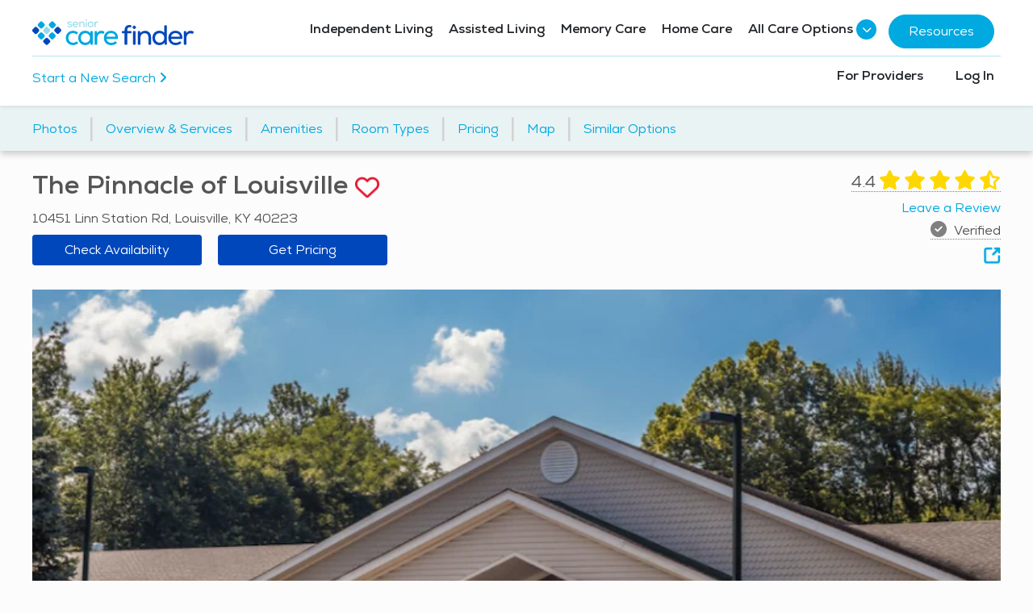

--- FILE ---
content_type: text/html; charset=utf-8
request_url: https://seniorcarefinder.com/providers/getsimilaroptionsnearby?ProviderId=63545&DetailListingRating=4.40&City=Louisville
body_size: 3421
content:

    <div>
        <div class="row g-mt-20 g-mt-40--md">
            <h2 id="SimilarOptions" class="h3 col-md-9">Similar Options Near Louisville</h2>
            <div class="col-md-3 d-none d-md-block">
                <a class="btn btn-block u-btn-outline-primary" href="/providers?SimilarToProviderId=63545">View All Similar Options</a>
            </div>
        </div>
        <div class="nearby-carousel carousel-impression-track" data-impression-track-type="3">

                <div class="slick-carousel-item nearby-carousel-item provider-search-result similar-options-link" data-href="https://seniorcarefinder.com/providers/72281/ky/louisville/spring-house-at-louisville" data-provider-id="72281">
                    <a href="https://seniorcarefinder.com/providers/72281/ky/louisville/spring-house-at-louisville" class="similar-options-link" target="_blank">
                            <div class="image-heart-container">
                                <img src="https://seniorcarefindercdn.azureedge.net/photos/78110b81-d9e4-41e2-9d79-83537b1990e9.jpg?preset=300x300"  class="img-cover" loading="lazy" />
                                <div class="dropdown saved-listings-dropdown-nearby-options d-inline-block heart">
                                    <button class="btn-no-styling saveListingSimilarOptionsButton" type="button" data-toggle="dropdown" data-provider-id="72281">
                                        <img class="favorite-icon heart-transparent" src="https://seniorcarefindercdn.azureedge.net/Images/heart-transparent-white.png" />
                                    </button>
                                    <div class="dropdown-menu dropdown-menu-right top-z-index"></div>
                                </div>
                                    <div class="listing-banner">
                                        Special Offer
                                    </div>
                            </div>
                        <div class="nearby-content g-pa-10 d-flex flex-column">
                                <div class="row">
                                    <div class="col-auto pr-0">
                                                <span class="g-font-size-16 mr-1">5.0</span>
                                            <span class="help-modal" data-toggle="modal" data-target="#overall-rating-modal" data-modal-id="72281">
                                                        <span class="fa fa-star gold g-font-size-20"></span>
                                                        <span class="fa fa-star gold g-font-size-20"></span>
                                                        <span class="fa fa-star gold g-font-size-20"></span>
                                                        <span class="fa fa-star gold g-font-size-20"></span>
                                                        <span class="fa fa-star gold g-font-size-20"></span>
                                            </span>
                                    </div>
                                    <div class="col text-right pl-0">
                                            <span class="fa fa-check-circle green g-font-size-20"></span>
                                    </div>
                                </div>
                                <div class="row">
                                    <div class="col">
                                        <h5 class="g-height-60 similar-options-header" title="Spring House at Louisville">
                                            <a target="_blank" href="https://seniorcarefinder.com/providers/72281/ky/louisville/spring-house-at-louisville">Spring House at Louisville</a>
                                        </h5>
                                    </div>
                                </div>
                            <p class="mb-0 g-font-size-12 ">1760 Plantside Dr, Louisville, KY 40299</p>

                            <a class="btn btn-provider btn-block mt-2" target="_blank" href="https://seniorcarefinder.com/providers/72281/ky/louisville/spring-house-at-louisville" aria-label="Learn more about Spring House at Louisville">Learn More</a>
                        </div>
                    </a>
                </div>
                <div class="slick-carousel-item nearby-carousel-item provider-search-result similar-options-link" data-href="https://seniorcarefinder.com/providers/60694/ky/louisville/creekside-on-whipps-mill" data-provider-id="60694">
                    <a href="https://seniorcarefinder.com/providers/60694/ky/louisville/creekside-on-whipps-mill" class="similar-options-link" target="_blank">
                            <div class="image-heart-container">
                                <img src="https://seniorcarefindercdn.azureedge.net/photos/72cd413d-5015-46d5-8001-6dbb21270d92.jpg?preset=300x300"  class="img-cover" loading="lazy" />
                                <div class="dropdown saved-listings-dropdown-nearby-options d-inline-block heart">
                                    <button class="btn-no-styling saveListingSimilarOptionsButton" type="button" data-toggle="dropdown" data-provider-id="60694">
                                        <img class="favorite-icon heart-transparent" src="https://seniorcarefindercdn.azureedge.net/Images/heart-transparent-white.png" />
                                    </button>
                                    <div class="dropdown-menu dropdown-menu-right top-z-index"></div>
                                </div>
                            </div>
                        <div class="nearby-content g-pa-10 d-flex flex-column">
                                <div class="row">
                                    <div class="col-auto pr-0">
                                                <span class="g-font-size-16 mr-1">4.5</span>
                                            <span class="help-modal" data-toggle="modal" data-target="#overall-rating-modal" data-modal-id="60694">
                                                        <span class="fa fa-star gold g-font-size-20"></span>
                                                        <span class="fa fa-star gold g-font-size-20"></span>
                                                        <span class="fa fa-star gold g-font-size-20"></span>
                                                        <span class="fa fa-star gold g-font-size-20"></span>
                                                            <span class="fa fa-star-half-stroke gold g-font-size-20"></span>
                                            </span>
                                    </div>
                                    <div class="col text-right pl-0">
                                            <span class="fa fa-check-circle green g-font-size-20"></span>
                                    </div>
                                </div>
                                <div class="row">
                                    <div class="col">
                                        <h5 class="g-height-60 similar-options-header" title="Creekside on Whipps Mill">
                                            <a target="_blank" href="https://seniorcarefinder.com/providers/60694/ky/louisville/creekside-on-whipps-mill">Creekside on Whipps Mill</a>
                                        </h5>
                                    </div>
                                </div>
                            <p class="mb-0 g-font-size-12 ">9701 Whipps Mill Road, Louisville, KY 40223</p>

                            <a class="btn btn-provider btn-block mt-2" target="_blank" href="https://seniorcarefinder.com/providers/60694/ky/louisville/creekside-on-whipps-mill" aria-label="Learn more about Creekside on Whipps Mill">Learn More</a>
                        </div>
                    </a>
                </div>
                <div class="slick-carousel-item nearby-carousel-item provider-search-result similar-options-link" data-href="https://seniorcarefinder.com/providers/68146/ky/louisville/the-lantern-at-morning-pointe-louisville" data-provider-id="68146">
                    <a href="https://seniorcarefinder.com/providers/68146/ky/louisville/the-lantern-at-morning-pointe-louisville" class="similar-options-link" target="_blank">
                            <div class="image-heart-container">
                                <img src="https://seniorcarefindercdn.azureedge.net/photos/5d00c2b3-8404-4753-8bca-fdf1ae709fff.jpg?preset=300x300" alt=""  class="img-cover" loading="lazy" />
                                <div class="dropdown saved-listings-dropdown-nearby-options d-inline-block heart">
                                    <button class="btn-no-styling saveListingSimilarOptionsButton" type="button" data-toggle="dropdown" data-provider-id="68146">
                                        <img class="favorite-icon heart-transparent" src="https://seniorcarefindercdn.azureedge.net/Images/heart-transparent-white.png" />
                                    </button>
                                    <div class="dropdown-menu dropdown-menu-right top-z-index"></div>
                                </div>
                            </div>
                        <div class="nearby-content g-pa-10 d-flex flex-column">
                                <div class="row">
                                    <div class="col-auto pr-0">
                                                <span class="g-font-size-16 mr-1">4.8</span>
                                            <span class="help-modal" data-toggle="modal" data-target="#overall-rating-modal" data-modal-id="68146">
                                                        <span class="fa fa-star gold g-font-size-20"></span>
                                                        <span class="fa fa-star gold g-font-size-20"></span>
                                                        <span class="fa fa-star gold g-font-size-20"></span>
                                                        <span class="fa fa-star gold g-font-size-20"></span>
                                                            <span class="fa fa-star-half-stroke gold g-font-size-20"></span>
                                            </span>
                                    </div>
                                    <div class="col text-right pl-0">
                                            <span class="fa fa-check-circle green g-font-size-20"></span>
                                    </div>
                                </div>
                                <div class="row">
                                    <div class="col">
                                        <h5 class="g-height-60 similar-options-header" title="The Lantern at Morning Pointe Louisville">
                                            <a target="_blank" href="https://seniorcarefinder.com/providers/68146/ky/louisville/the-lantern-at-morning-pointe-louisville">The Lantern at Morning Pointe Louisville</a>
                                        </h5>
                                    </div>
                                </div>
                            <p class="mb-0 g-font-size-12 ">4701 S Hurstbourne Pkwy, Louisville, KY 40291</p>

                            <a class="btn btn-provider btn-block mt-2" target="_blank" href="https://seniorcarefinder.com/providers/68146/ky/louisville/the-lantern-at-morning-pointe-louisville" aria-label="Learn more about The Lantern at Morning Pointe Louisville">Learn More</a>
                        </div>
                    </a>
                </div>
                <div class="slick-carousel-item nearby-carousel-item provider-search-result similar-options-link" data-href="https://seniorcarefinder.com/providers/68145/ky/louisville/morning-pointe-of-louisville" data-provider-id="68145">
                    <a href="https://seniorcarefinder.com/providers/68145/ky/louisville/morning-pointe-of-louisville" class="similar-options-link" target="_blank">
                            <div class="image-heart-container">
                                <img src="https://seniorcarefindercdn.azureedge.net/photos/6ed7160a-2885-4414-bb0f-91d40c373f46.jpg?preset=300x300" alt=""  class="img-cover" loading="lazy" />
                                <div class="dropdown saved-listings-dropdown-nearby-options d-inline-block heart">
                                    <button class="btn-no-styling saveListingSimilarOptionsButton" type="button" data-toggle="dropdown" data-provider-id="68145">
                                        <img class="favorite-icon heart-transparent" src="https://seniorcarefindercdn.azureedge.net/Images/heart-transparent-white.png" />
                                    </button>
                                    <div class="dropdown-menu dropdown-menu-right top-z-index"></div>
                                </div>
                            </div>
                        <div class="nearby-content g-pa-10 d-flex flex-column">
                                <div class="row">
                                    <div class="col-auto pr-0">
                                                <span class="g-font-size-16 mr-1">4.0</span>
                                            <span class="help-modal" data-toggle="modal" data-target="#overall-rating-modal" data-modal-id="68145">
                                                        <span class="fa fa-star gold g-font-size-20"></span>
                                                        <span class="fa fa-star gold g-font-size-20"></span>
                                                        <span class="fa fa-star gold g-font-size-20"></span>
                                                        <span class="fa fa-star gold g-font-size-20"></span>
                                                            <span class="fa-regular fa-star lightgray g-font-size-20"></span>
                                            </span>
                                    </div>
                                    <div class="col text-right pl-0">
                                            <span class="fa fa-check-circle green g-font-size-20"></span>
                                    </div>
                                </div>
                                <div class="row">
                                    <div class="col">
                                        <h5 class="g-height-60 similar-options-header" title="Morning Pointe of Louisville">
                                            <a target="_blank" href="https://seniorcarefinder.com/providers/68145/ky/louisville/morning-pointe-of-louisville">Morning Pointe of Louisville</a>
                                        </h5>
                                    </div>
                                </div>
                            <p class="mb-0 g-font-size-12 ">4711 South Hurstbourne Parkway, Louisville, KY 40291</p>

                            <a class="btn btn-provider btn-block mt-2" target="_blank" href="https://seniorcarefinder.com/providers/68145/ky/louisville/morning-pointe-of-louisville" aria-label="Learn more about Morning Pointe of Louisville">Learn More</a>
                        </div>
                    </a>
                </div>
                <div class="slick-carousel-item nearby-carousel-item provider-search-result similar-options-link" data-href="https://seniorcarefinder.com/providers/35980/ky/louisville/creekside-on-bardstown" data-provider-id="35980">
                    <a href="https://seniorcarefinder.com/providers/35980/ky/louisville/creekside-on-bardstown" class="similar-options-link" target="_blank">
                            <div class="image-heart-container">
                                <img src="https://seniorcarefindercdn.azureedge.net/photos/020bd2f5-0553-4264-88ff-717c366f14fa.jpg?preset=300x300"  class="img-cover" loading="lazy" />
                                <div class="dropdown saved-listings-dropdown-nearby-options d-inline-block heart">
                                    <button class="btn-no-styling saveListingSimilarOptionsButton" type="button" data-toggle="dropdown" data-provider-id="35980">
                                        <img class="favorite-icon heart-transparent" src="https://seniorcarefindercdn.azureedge.net/Images/heart-transparent-white.png" />
                                    </button>
                                    <div class="dropdown-menu dropdown-menu-right top-z-index"></div>
                                </div>
                            </div>
                        <div class="nearby-content g-pa-10 d-flex flex-column">
                                <div class="row">
                                    <div class="col-auto pr-0">
                                                <span class="g-font-size-16 mr-1">4.5</span>
                                            <span class="help-modal" data-toggle="modal" data-target="#overall-rating-modal" data-modal-id="35980">
                                                        <span class="fa fa-star gold g-font-size-20"></span>
                                                        <span class="fa fa-star gold g-font-size-20"></span>
                                                        <span class="fa fa-star gold g-font-size-20"></span>
                                                        <span class="fa fa-star gold g-font-size-20"></span>
                                                            <span class="fa fa-star-half-stroke gold g-font-size-20"></span>
                                            </span>
                                    </div>
                                    <div class="col text-right pl-0">
                                            <span class="fa fa-check-circle green g-font-size-20"></span>
                                    </div>
                                </div>
                                <div class="row">
                                    <div class="col">
                                        <h5 class="g-height-60 similar-options-header" title="Creekside on Bardstown">
                                            <a target="_blank" href="https://seniorcarefinder.com/providers/35980/ky/louisville/creekside-on-bardstown">Creekside on Bardstown</a>
                                        </h5>
                                    </div>
                                </div>
                            <p class="mb-0 g-font-size-12 ">3535 Bardstown Rd, Louisville, KY 40218</p>

                            <a class="btn btn-provider btn-block mt-2" target="_blank" href="https://seniorcarefinder.com/providers/35980/ky/louisville/creekside-on-bardstown" aria-label="Learn more about Creekside on Bardstown">Learn More</a>
                        </div>
                    </a>
                </div>
                <div class="slick-carousel-item nearby-carousel-item provider-search-result similar-options-link" data-href="https://seniorcarefinder.com/providers/60680/ky/louisville/wesley-manor-assisted-living-community" data-provider-id="60680">
                    <a href="https://seniorcarefinder.com/providers/60680/ky/louisville/wesley-manor-assisted-living-community" class="similar-options-link" target="_blank">
                            <div class="image-heart-container">
                                <img src="https://seniorcarefindercdn.azureedge.net/photos/5d4f393f-6fc9-47de-8ff7-638c4a7c5fb5.jpg?preset=300x300" alt="Wesley Manor Assisted Living Community offering assisted living and continuing care retirement community (CCRC) services in Louisville, KY, community overview from above"  class="img-cover" loading="lazy" />
                                <div class="dropdown saved-listings-dropdown-nearby-options d-inline-block heart">
                                    <button class="btn-no-styling saveListingSimilarOptionsButton" type="button" data-toggle="dropdown" data-provider-id="60680">
                                        <img class="favorite-icon heart-transparent" src="https://seniorcarefindercdn.azureedge.net/Images/heart-transparent-white.png" />
                                    </button>
                                    <div class="dropdown-menu dropdown-menu-right top-z-index"></div>
                                </div>
                            </div>
                        <div class="nearby-content g-pa-10 d-flex flex-column">
                                <div class="row">
                                    <div class="col-auto pr-0">
                                                <span class="g-font-size-16 mr-1">4.2</span>
                                            <span class="help-modal" data-toggle="modal" data-target="#overall-rating-modal" data-modal-id="60680">
                                                        <span class="fa fa-star gold g-font-size-20"></span>
                                                        <span class="fa fa-star gold g-font-size-20"></span>
                                                        <span class="fa fa-star gold g-font-size-20"></span>
                                                        <span class="fa fa-star gold g-font-size-20"></span>
                                                            <span class="fa fa-star-half-stroke gold g-font-size-20"></span>
                                            </span>
                                    </div>
                                    <div class="col text-right pl-0">
                                            <span class="fa fa-check-circle green g-font-size-20"></span>
                                    </div>
                                </div>
                                <div class="row">
                                    <div class="col">
                                        <h5 class="g-height-60 similar-options-header" title="Wesley Manor Assisted Living Community">
                                            <a target="_blank" href="https://seniorcarefinder.com/providers/60680/ky/louisville/wesley-manor-assisted-living-community">Wesley Manor Assisted Living Community</a>
                                        </h5>
                                    </div>
                                </div>
                            <p class="mb-0 g-font-size-12 ">5012 East Manslick Rd., Louisville, KY 40219</p>

                            <a class="btn btn-provider btn-block mt-2" target="_blank" href="https://seniorcarefinder.com/providers/60680/ky/louisville/wesley-manor-assisted-living-community" aria-label="Learn more about Wesley Manor Assisted Living Community">Learn More</a>
                        </div>
                    </a>
                </div>
                <div class="slick-carousel-item nearby-carousel-item provider-search-result similar-options-link" data-href="https://seniorcarefinder.com/providers/85665/in/new-albany/charlestown-place-at-new-albany-senior-living" data-provider-id="85665">
                    <a href="https://seniorcarefinder.com/providers/85665/in/new-albany/charlestown-place-at-new-albany-senior-living" class="similar-options-link" target="_blank">
                            <div class="image-heart-container">
                                <img src="https://seniorcarefindercdn.azureedge.net/photos/b30a2ed3-6fb3-4bb3-9117-2f1587f0cb9d.jpg?preset=300x300" alt=""  class="img-cover" loading="lazy" />
                                <div class="dropdown saved-listings-dropdown-nearby-options d-inline-block heart">
                                    <button class="btn-no-styling saveListingSimilarOptionsButton" type="button" data-toggle="dropdown" data-provider-id="85665">
                                        <img class="favorite-icon heart-transparent" src="https://seniorcarefindercdn.azureedge.net/Images/heart-transparent-white.png" />
                                    </button>
                                    <div class="dropdown-menu dropdown-menu-right top-z-index"></div>
                                </div>
                            </div>
                        <div class="nearby-content g-pa-10 d-flex flex-column">
                                <div class="row">
                                    <div class="col-auto pr-0">
                                                <span class="g-font-size-16 mr-1">3.3</span>
                                            <span class="help-modal" data-toggle="modal" data-target="#overall-rating-modal" data-modal-id="85665">
                                                        <span class="fa fa-star gold g-font-size-20"></span>
                                                        <span class="fa fa-star gold g-font-size-20"></span>
                                                        <span class="fa fa-star gold g-font-size-20"></span>
                                                            <span class="fa fa-star-half-stroke gold g-font-size-20"></span>
                                                            <span class="fa-regular fa-star lightgray g-font-size-20"></span>
                                            </span>
                                    </div>
                                    <div class="col text-right pl-0">
                                            <span class="fa fa-check-circle green g-font-size-20"></span>
                                    </div>
                                </div>
                                <div class="row">
                                    <div class="col">
                                        <h5 class="g-height-60 similar-options-header" title="Charlestown Place at New Albany Senior Living">
                                            <a target="_blank" href="https://seniorcarefinder.com/providers/85665/in/new-albany/charlestown-place-at-new-albany-senior-living">Charlestown Place at New Albany Senior Living</a>
                                        </h5>
                                    </div>
                                </div>
                            <p class="mb-0 g-font-size-12 ">4915 Charlestown Rd, New Albany, IN 47150</p>

                            <a class="btn btn-provider btn-block mt-2" target="_blank" href="https://seniorcarefinder.com/providers/85665/in/new-albany/charlestown-place-at-new-albany-senior-living" aria-label="Learn more about Charlestown Place at New Albany Senior Living">Learn More</a>
                        </div>
                    </a>
                </div>
                <div class="slick-carousel-item nearby-carousel-item provider-search-result similar-options-link" data-href="https://seniorcarefinder.com/providers/36204/ky/louisville/arcadia-senior-living-louisville" data-provider-id="36204">
                    <a href="https://seniorcarefinder.com/providers/36204/ky/louisville/arcadia-senior-living-louisville" class="similar-options-link" target="_blank">
                            <div class="image-heart-container">
                                <img src="https://seniorcarefindercdn.azureedge.net/photos/a3427081-5269-45cf-a140-a1c183a8b295.jpg?preset=300x300"  class="img-cover" loading="lazy" />
                                <div class="dropdown saved-listings-dropdown-nearby-options d-inline-block heart">
                                    <button class="btn-no-styling saveListingSimilarOptionsButton" type="button" data-toggle="dropdown" data-provider-id="36204">
                                        <img class="favorite-icon heart-transparent" src="https://seniorcarefindercdn.azureedge.net/Images/heart-transparent-white.png" />
                                    </button>
                                    <div class="dropdown-menu dropdown-menu-right top-z-index"></div>
                                </div>
                            </div>
                        <div class="nearby-content g-pa-10 d-flex flex-column">
                                <div class="row">
                                    <div class="col-auto pr-0">
                                                <span class="g-font-size-16 mr-1">3.9</span>
                                            <span class="help-modal" data-toggle="modal" data-target="#overall-rating-modal" data-modal-id="36204">
                                                        <span class="fa fa-star gold g-font-size-20"></span>
                                                        <span class="fa fa-star gold g-font-size-20"></span>
                                                        <span class="fa fa-star gold g-font-size-20"></span>
                                                            <span class="fa fa-star-half-stroke gold g-font-size-20"></span>
                                                            <span class="fa-regular fa-star lightgray g-font-size-20"></span>
                                            </span>
                                    </div>
                                    <div class="col text-right pl-0">
                                            <span class="fa fa-check-circle grey g-font-size-20"></span>
                                    </div>
                                </div>
                                <div class="row">
                                    <div class="col">
                                        <h5 class="g-height-60 similar-options-header" title="Arcadia Senior Living Louisville">
                                            <a target="_blank" href="https://seniorcarefinder.com/providers/36204/ky/louisville/arcadia-senior-living-louisville">Arcadia Senior Living Louisville</a>
                                        </h5>
                                    </div>
                                </div>
                            <p class="mb-0 g-font-size-12 ">901 Blankenbaker Pkwy, Louisville, KY 40243</p>

                            <a class="btn btn-provider btn-block mt-2" target="_blank" href="https://seniorcarefinder.com/providers/36204/ky/louisville/arcadia-senior-living-louisville" aria-label="Learn more about Arcadia Senior Living Louisville">Learn More</a>
                        </div>
                    </a>
                </div>
                <div class="slick-carousel-item nearby-carousel-item provider-search-result similar-options-link" data-href="https://seniorcarefinder.com/providers/70213/ky/louisville/middletown-assisted-living-suites" data-provider-id="70213">
                    <a href="https://seniorcarefinder.com/providers/70213/ky/louisville/middletown-assisted-living-suites" class="similar-options-link" target="_blank">
                            <div class="image-heart-container">
                                <img src="https://seniorcarefindercdn.azureedge.net/photos/da016fa2-8b45-4a86-afc8-0e25e5c3561a.jpeg?preset=300x300"  class="img-cover" loading="lazy" />
                                <div class="dropdown saved-listings-dropdown-nearby-options d-inline-block heart">
                                    <button class="btn-no-styling saveListingSimilarOptionsButton" type="button" data-toggle="dropdown" data-provider-id="70213">
                                        <img class="favorite-icon heart-transparent" src="https://seniorcarefindercdn.azureedge.net/Images/heart-transparent-white.png" />
                                    </button>
                                    <div class="dropdown-menu dropdown-menu-right top-z-index"></div>
                                </div>
                            </div>
                        <div class="nearby-content g-pa-10 d-flex flex-column">
                                <div class="row">
                                    <div class="col-auto pr-0">
                                                <span class="g-font-size-16 mr-1">4.8</span>
                                            <span class="help-modal" data-toggle="modal" data-target="#overall-rating-modal" data-modal-id="70213">
                                                        <span class="fa fa-star gold g-font-size-20"></span>
                                                        <span class="fa fa-star gold g-font-size-20"></span>
                                                        <span class="fa fa-star gold g-font-size-20"></span>
                                                        <span class="fa fa-star gold g-font-size-20"></span>
                                                            <span class="fa fa-star-half-stroke gold g-font-size-20"></span>
                                            </span>
                                    </div>
                                    <div class="col text-right pl-0">
                                            <span class="fa fa-check-circle grey g-font-size-20"></span>
                                    </div>
                                </div>
                                <div class="row">
                                    <div class="col">
                                        <h5 class="g-height-60 similar-options-header" title="Middletown Assisted Living Suites">
                                            <a target="_blank" href="https://seniorcarefinder.com/providers/70213/ky/louisville/middletown-assisted-living-suites">Middletown Assisted Living Suites</a>
                                        </h5>
                                    </div>
                                </div>
                            <p class="mb-0 g-font-size-12 ">11530 Herrick Ln, Louisville, KY 40243</p>

                            <a class="btn btn-provider btn-block mt-2" target="_blank" href="https://seniorcarefinder.com/providers/70213/ky/louisville/middletown-assisted-living-suites" aria-label="Learn more about Middletown Assisted Living Suites">Learn More</a>
                        </div>
                    </a>
                </div>
        </div>
        <div class="d-md-none g-mt-10">
            <a class="btn btn-block u-btn-outline-primary" href="/providers?SimilarToProviderId=63545">View All Similar Options</a>
        </div>
    </div>


--- FILE ---
content_type: text/html; charset=utf-8
request_url: https://www.google.com/recaptcha/api2/aframe
body_size: 153
content:
<!DOCTYPE HTML><html><head><meta http-equiv="content-type" content="text/html; charset=UTF-8"></head><body><script nonce="pikoWRBA-QY3tbG9gQuvQA">/** Anti-fraud and anti-abuse applications only. See google.com/recaptcha */ try{var clients={'sodar':'https://pagead2.googlesyndication.com/pagead/sodar?'};window.addEventListener("message",function(a){try{if(a.source===window.parent){var b=JSON.parse(a.data);var c=clients[b['id']];if(c){var d=document.createElement('img');d.src=c+b['params']+'&rc='+(localStorage.getItem("rc::a")?sessionStorage.getItem("rc::b"):"");window.document.body.appendChild(d);sessionStorage.setItem("rc::e",parseInt(sessionStorage.getItem("rc::e")||0)+1);localStorage.setItem("rc::h",'1769104709354');}}}catch(b){}});window.parent.postMessage("_grecaptcha_ready", "*");}catch(b){}</script></body></html>